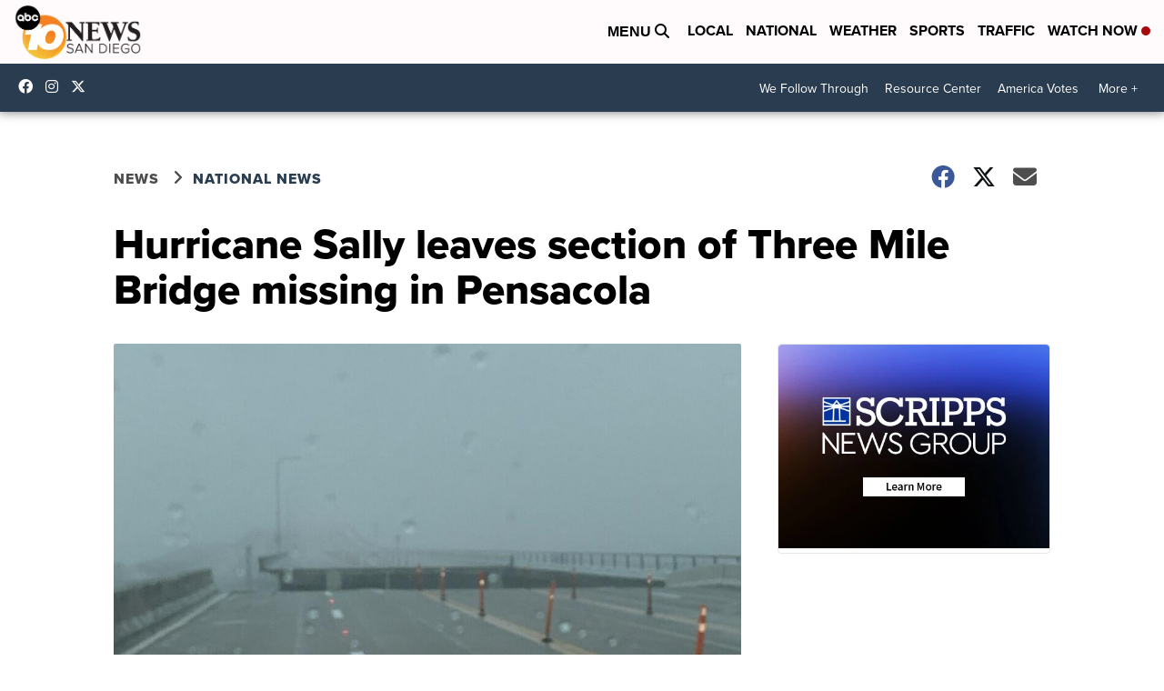

--- FILE ---
content_type: text/html; charset=utf-8
request_url: https://www.google.com/recaptcha/api2/aframe
body_size: 266
content:
<!DOCTYPE HTML><html><head><meta http-equiv="content-type" content="text/html; charset=UTF-8"></head><body><script nonce="rxfriQ9fVSYDprvFotVxcw">/** Anti-fraud and anti-abuse applications only. See google.com/recaptcha */ try{var clients={'sodar':'https://pagead2.googlesyndication.com/pagead/sodar?'};window.addEventListener("message",function(a){try{if(a.source===window.parent){var b=JSON.parse(a.data);var c=clients[b['id']];if(c){var d=document.createElement('img');d.src=c+b['params']+'&rc='+(localStorage.getItem("rc::a")?sessionStorage.getItem("rc::b"):"");window.document.body.appendChild(d);sessionStorage.setItem("rc::e",parseInt(sessionStorage.getItem("rc::e")||0)+1);localStorage.setItem("rc::h",'1768870012236');}}}catch(b){}});window.parent.postMessage("_grecaptcha_ready", "*");}catch(b){}</script></body></html>

--- FILE ---
content_type: application/javascript; charset=utf-8
request_url: https://fundingchoicesmessages.google.com/f/AGSKWxW5ET5iE4Rpxwa0wKcRMoTnDD8M4B_SXbe1TGF-gP3xprSJTQbxgvptmX7DDCykcW8l7pcXfA0dptCeHgZ8eBl64unK0lyRINEjF8Yy6aGT8igkKd8gGFkKnnZ1yPiM8tB_D80IsXNiPXjb2fxALXVJZRjdC33N5mLOKvUQfgYRNTQcRjWS46qRP2Y6/__ChatAd_/staticadslot./adimage./doubleclick.swf.my/ads/
body_size: -1289
content:
window['833a2ab0-3bb8-4349-9bdc-1c6337d95dbb'] = true;